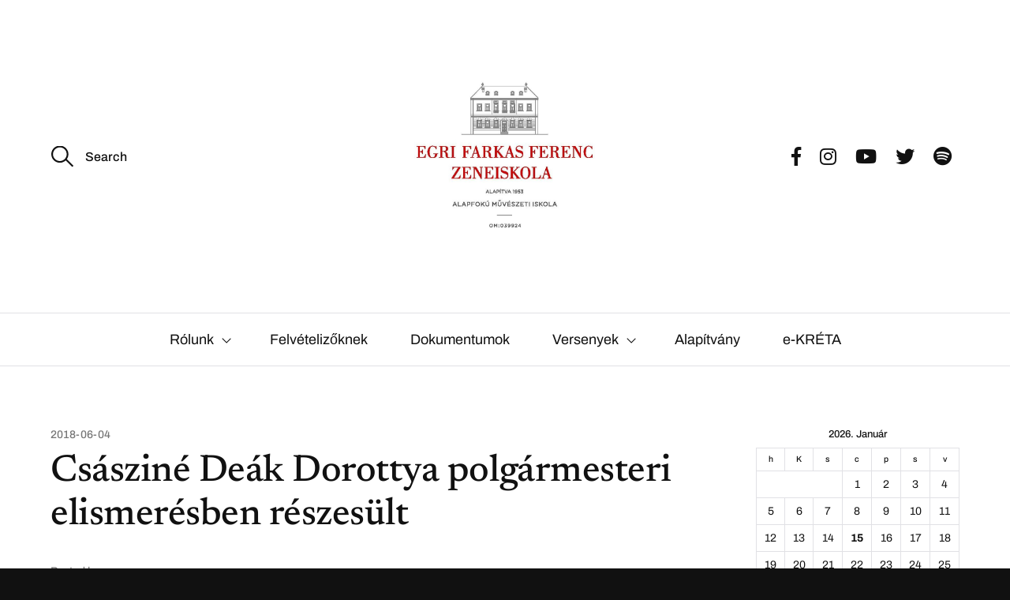

--- FILE ---
content_type: text/html; charset=UTF-8
request_url: https://egerzene.hu/csaszine-deak-dorottya-polgarmesteri-elismeresben-reszesult/
body_size: 14134
content:
<!DOCTYPE html>

<html class="no-js" lang="hu">

	<head>

		<meta http-equiv="content-type" content="text/html" charset="UTF-8" />
		<meta name="viewport" content="width=device-width, initial-scale=1.0, maximum-scale=1.0, user-scalable=no" >

		<link rel="profile" href="http://gmpg.org/xfn/11">

		<title>Császiné Deák Dorottya polgármesteri elismerésben részesült &#8211; Egri Farkas Ferenc Zeneiskola</title>
<meta name='robots' content='max-image-preview:large' />
<link rel="alternate" type="application/rss+xml" title="Egri Farkas Ferenc Zeneiskola &raquo; hírcsatorna" href="https://egerzene.hu/feed/" />
<link rel="alternate" type="application/rss+xml" title="Egri Farkas Ferenc Zeneiskola &raquo; hozzászólás hírcsatorna" href="https://egerzene.hu/comments/feed/" />
<link rel="alternate" type="application/rss+xml" title="Egri Farkas Ferenc Zeneiskola &raquo; Császiné Deák Dorottya polgármesteri elismerésben részesült hozzászólás hírcsatorna" href="https://egerzene.hu/csaszine-deak-dorottya-polgarmesteri-elismeresben-reszesult/feed/" />
<link rel="alternate" title="oEmbed (JSON)" type="application/json+oembed" href="https://egerzene.hu/wp-json/oembed/1.0/embed?url=https%3A%2F%2Fegerzene.hu%2Fcsaszine-deak-dorottya-polgarmesteri-elismeresben-reszesult%2F" />
<link rel="alternate" title="oEmbed (XML)" type="text/xml+oembed" href="https://egerzene.hu/wp-json/oembed/1.0/embed?url=https%3A%2F%2Fegerzene.hu%2Fcsaszine-deak-dorottya-polgarmesteri-elismeresben-reszesult%2F&#038;format=xml" />
<style id='wp-img-auto-sizes-contain-inline-css' type='text/css'>
img:is([sizes=auto i],[sizes^="auto," i]){contain-intrinsic-size:3000px 1500px}
/*# sourceURL=wp-img-auto-sizes-contain-inline-css */
</style>
<style id='wp-emoji-styles-inline-css' type='text/css'>

	img.wp-smiley, img.emoji {
		display: inline !important;
		border: none !important;
		box-shadow: none !important;
		height: 1em !important;
		width: 1em !important;
		margin: 0 0.07em !important;
		vertical-align: -0.1em !important;
		background: none !important;
		padding: 0 !important;
	}
/*# sourceURL=wp-emoji-styles-inline-css */
</style>
<style id='wp-block-library-inline-css' type='text/css'>
:root{--wp-block-synced-color:#7a00df;--wp-block-synced-color--rgb:122,0,223;--wp-bound-block-color:var(--wp-block-synced-color);--wp-editor-canvas-background:#ddd;--wp-admin-theme-color:#007cba;--wp-admin-theme-color--rgb:0,124,186;--wp-admin-theme-color-darker-10:#006ba1;--wp-admin-theme-color-darker-10--rgb:0,107,160.5;--wp-admin-theme-color-darker-20:#005a87;--wp-admin-theme-color-darker-20--rgb:0,90,135;--wp-admin-border-width-focus:2px}@media (min-resolution:192dpi){:root{--wp-admin-border-width-focus:1.5px}}.wp-element-button{cursor:pointer}:root .has-very-light-gray-background-color{background-color:#eee}:root .has-very-dark-gray-background-color{background-color:#313131}:root .has-very-light-gray-color{color:#eee}:root .has-very-dark-gray-color{color:#313131}:root .has-vivid-green-cyan-to-vivid-cyan-blue-gradient-background{background:linear-gradient(135deg,#00d084,#0693e3)}:root .has-purple-crush-gradient-background{background:linear-gradient(135deg,#34e2e4,#4721fb 50%,#ab1dfe)}:root .has-hazy-dawn-gradient-background{background:linear-gradient(135deg,#faaca8,#dad0ec)}:root .has-subdued-olive-gradient-background{background:linear-gradient(135deg,#fafae1,#67a671)}:root .has-atomic-cream-gradient-background{background:linear-gradient(135deg,#fdd79a,#004a59)}:root .has-nightshade-gradient-background{background:linear-gradient(135deg,#330968,#31cdcf)}:root .has-midnight-gradient-background{background:linear-gradient(135deg,#020381,#2874fc)}:root{--wp--preset--font-size--normal:16px;--wp--preset--font-size--huge:42px}.has-regular-font-size{font-size:1em}.has-larger-font-size{font-size:2.625em}.has-normal-font-size{font-size:var(--wp--preset--font-size--normal)}.has-huge-font-size{font-size:var(--wp--preset--font-size--huge)}.has-text-align-center{text-align:center}.has-text-align-left{text-align:left}.has-text-align-right{text-align:right}.has-fit-text{white-space:nowrap!important}#end-resizable-editor-section{display:none}.aligncenter{clear:both}.items-justified-left{justify-content:flex-start}.items-justified-center{justify-content:center}.items-justified-right{justify-content:flex-end}.items-justified-space-between{justify-content:space-between}.screen-reader-text{border:0;clip-path:inset(50%);height:1px;margin:-1px;overflow:hidden;padding:0;position:absolute;width:1px;word-wrap:normal!important}.screen-reader-text:focus{background-color:#ddd;clip-path:none;color:#444;display:block;font-size:1em;height:auto;left:5px;line-height:normal;padding:15px 23px 14px;text-decoration:none;top:5px;width:auto;z-index:100000}html :where(.has-border-color){border-style:solid}html :where([style*=border-top-color]){border-top-style:solid}html :where([style*=border-right-color]){border-right-style:solid}html :where([style*=border-bottom-color]){border-bottom-style:solid}html :where([style*=border-left-color]){border-left-style:solid}html :where([style*=border-width]){border-style:solid}html :where([style*=border-top-width]){border-top-style:solid}html :where([style*=border-right-width]){border-right-style:solid}html :where([style*=border-bottom-width]){border-bottom-style:solid}html :where([style*=border-left-width]){border-left-style:solid}html :where(img[class*=wp-image-]){height:auto;max-width:100%}:where(figure){margin:0 0 1em}html :where(.is-position-sticky){--wp-admin--admin-bar--position-offset:var(--wp-admin--admin-bar--height,0px)}@media screen and (max-width:600px){html :where(.is-position-sticky){--wp-admin--admin-bar--position-offset:0px}}

/*# sourceURL=wp-block-library-inline-css */
</style><style id='wp-block-paragraph-inline-css' type='text/css'>
.is-small-text{font-size:.875em}.is-regular-text{font-size:1em}.is-large-text{font-size:2.25em}.is-larger-text{font-size:3em}.has-drop-cap:not(:focus):first-letter{float:left;font-size:8.4em;font-style:normal;font-weight:100;line-height:.68;margin:.05em .1em 0 0;text-transform:uppercase}body.rtl .has-drop-cap:not(:focus):first-letter{float:none;margin-left:.1em}p.has-drop-cap.has-background{overflow:hidden}:root :where(p.has-background){padding:1.25em 2.375em}:where(p.has-text-color:not(.has-link-color)) a{color:inherit}p.has-text-align-left[style*="writing-mode:vertical-lr"],p.has-text-align-right[style*="writing-mode:vertical-rl"]{rotate:180deg}
/*# sourceURL=https://egerzene.hu/wp-includes/blocks/paragraph/style.min.css */
</style>
<style id='global-styles-inline-css' type='text/css'>
:root{--wp--preset--aspect-ratio--square: 1;--wp--preset--aspect-ratio--4-3: 4/3;--wp--preset--aspect-ratio--3-4: 3/4;--wp--preset--aspect-ratio--3-2: 3/2;--wp--preset--aspect-ratio--2-3: 2/3;--wp--preset--aspect-ratio--16-9: 16/9;--wp--preset--aspect-ratio--9-16: 9/16;--wp--preset--color--black: #111;--wp--preset--color--cyan-bluish-gray: #abb8c3;--wp--preset--color--white: #fff;--wp--preset--color--pale-pink: #f78da7;--wp--preset--color--vivid-red: #cf2e2e;--wp--preset--color--luminous-vivid-orange: #ff6900;--wp--preset--color--luminous-vivid-amber: #fcb900;--wp--preset--color--light-green-cyan: #7bdcb5;--wp--preset--color--vivid-green-cyan: #00d084;--wp--preset--color--pale-cyan-blue: #8ed1fc;--wp--preset--color--vivid-cyan-blue: #0693e3;--wp--preset--color--vivid-purple: #9b51e0;--wp--preset--color--dark-gray: #333;--wp--preset--color--medium-gray: #555;--wp--preset--color--light-gray: #777;--wp--preset--gradient--vivid-cyan-blue-to-vivid-purple: linear-gradient(135deg,rgb(6,147,227) 0%,rgb(155,81,224) 100%);--wp--preset--gradient--light-green-cyan-to-vivid-green-cyan: linear-gradient(135deg,rgb(122,220,180) 0%,rgb(0,208,130) 100%);--wp--preset--gradient--luminous-vivid-amber-to-luminous-vivid-orange: linear-gradient(135deg,rgb(252,185,0) 0%,rgb(255,105,0) 100%);--wp--preset--gradient--luminous-vivid-orange-to-vivid-red: linear-gradient(135deg,rgb(255,105,0) 0%,rgb(207,46,46) 100%);--wp--preset--gradient--very-light-gray-to-cyan-bluish-gray: linear-gradient(135deg,rgb(238,238,238) 0%,rgb(169,184,195) 100%);--wp--preset--gradient--cool-to-warm-spectrum: linear-gradient(135deg,rgb(74,234,220) 0%,rgb(151,120,209) 20%,rgb(207,42,186) 40%,rgb(238,44,130) 60%,rgb(251,105,98) 80%,rgb(254,248,76) 100%);--wp--preset--gradient--blush-light-purple: linear-gradient(135deg,rgb(255,206,236) 0%,rgb(152,150,240) 100%);--wp--preset--gradient--blush-bordeaux: linear-gradient(135deg,rgb(254,205,165) 0%,rgb(254,45,45) 50%,rgb(107,0,62) 100%);--wp--preset--gradient--luminous-dusk: linear-gradient(135deg,rgb(255,203,112) 0%,rgb(199,81,192) 50%,rgb(65,88,208) 100%);--wp--preset--gradient--pale-ocean: linear-gradient(135deg,rgb(255,245,203) 0%,rgb(182,227,212) 50%,rgb(51,167,181) 100%);--wp--preset--gradient--electric-grass: linear-gradient(135deg,rgb(202,248,128) 0%,rgb(113,206,126) 100%);--wp--preset--gradient--midnight: linear-gradient(135deg,rgb(2,3,129) 0%,rgb(40,116,252) 100%);--wp--preset--font-size--small: 16px;--wp--preset--font-size--medium: 20px;--wp--preset--font-size--large: 24px;--wp--preset--font-size--x-large: 42px;--wp--preset--font-size--regular: 18px;--wp--preset--font-size--larger: 28px;--wp--preset--spacing--20: 0.44rem;--wp--preset--spacing--30: 0.67rem;--wp--preset--spacing--40: 1rem;--wp--preset--spacing--50: 1.5rem;--wp--preset--spacing--60: 2.25rem;--wp--preset--spacing--70: 3.38rem;--wp--preset--spacing--80: 5.06rem;--wp--preset--shadow--natural: 6px 6px 9px rgba(0, 0, 0, 0.2);--wp--preset--shadow--deep: 12px 12px 50px rgba(0, 0, 0, 0.4);--wp--preset--shadow--sharp: 6px 6px 0px rgba(0, 0, 0, 0.2);--wp--preset--shadow--outlined: 6px 6px 0px -3px rgb(255, 255, 255), 6px 6px rgb(0, 0, 0);--wp--preset--shadow--crisp: 6px 6px 0px rgb(0, 0, 0);}:where(.is-layout-flex){gap: 0.5em;}:where(.is-layout-grid){gap: 0.5em;}body .is-layout-flex{display: flex;}.is-layout-flex{flex-wrap: wrap;align-items: center;}.is-layout-flex > :is(*, div){margin: 0;}body .is-layout-grid{display: grid;}.is-layout-grid > :is(*, div){margin: 0;}:where(.wp-block-columns.is-layout-flex){gap: 2em;}:where(.wp-block-columns.is-layout-grid){gap: 2em;}:where(.wp-block-post-template.is-layout-flex){gap: 1.25em;}:where(.wp-block-post-template.is-layout-grid){gap: 1.25em;}.has-black-color{color: var(--wp--preset--color--black) !important;}.has-cyan-bluish-gray-color{color: var(--wp--preset--color--cyan-bluish-gray) !important;}.has-white-color{color: var(--wp--preset--color--white) !important;}.has-pale-pink-color{color: var(--wp--preset--color--pale-pink) !important;}.has-vivid-red-color{color: var(--wp--preset--color--vivid-red) !important;}.has-luminous-vivid-orange-color{color: var(--wp--preset--color--luminous-vivid-orange) !important;}.has-luminous-vivid-amber-color{color: var(--wp--preset--color--luminous-vivid-amber) !important;}.has-light-green-cyan-color{color: var(--wp--preset--color--light-green-cyan) !important;}.has-vivid-green-cyan-color{color: var(--wp--preset--color--vivid-green-cyan) !important;}.has-pale-cyan-blue-color{color: var(--wp--preset--color--pale-cyan-blue) !important;}.has-vivid-cyan-blue-color{color: var(--wp--preset--color--vivid-cyan-blue) !important;}.has-vivid-purple-color{color: var(--wp--preset--color--vivid-purple) !important;}.has-black-background-color{background-color: var(--wp--preset--color--black) !important;}.has-cyan-bluish-gray-background-color{background-color: var(--wp--preset--color--cyan-bluish-gray) !important;}.has-white-background-color{background-color: var(--wp--preset--color--white) !important;}.has-pale-pink-background-color{background-color: var(--wp--preset--color--pale-pink) !important;}.has-vivid-red-background-color{background-color: var(--wp--preset--color--vivid-red) !important;}.has-luminous-vivid-orange-background-color{background-color: var(--wp--preset--color--luminous-vivid-orange) !important;}.has-luminous-vivid-amber-background-color{background-color: var(--wp--preset--color--luminous-vivid-amber) !important;}.has-light-green-cyan-background-color{background-color: var(--wp--preset--color--light-green-cyan) !important;}.has-vivid-green-cyan-background-color{background-color: var(--wp--preset--color--vivid-green-cyan) !important;}.has-pale-cyan-blue-background-color{background-color: var(--wp--preset--color--pale-cyan-blue) !important;}.has-vivid-cyan-blue-background-color{background-color: var(--wp--preset--color--vivid-cyan-blue) !important;}.has-vivid-purple-background-color{background-color: var(--wp--preset--color--vivid-purple) !important;}.has-black-border-color{border-color: var(--wp--preset--color--black) !important;}.has-cyan-bluish-gray-border-color{border-color: var(--wp--preset--color--cyan-bluish-gray) !important;}.has-white-border-color{border-color: var(--wp--preset--color--white) !important;}.has-pale-pink-border-color{border-color: var(--wp--preset--color--pale-pink) !important;}.has-vivid-red-border-color{border-color: var(--wp--preset--color--vivid-red) !important;}.has-luminous-vivid-orange-border-color{border-color: var(--wp--preset--color--luminous-vivid-orange) !important;}.has-luminous-vivid-amber-border-color{border-color: var(--wp--preset--color--luminous-vivid-amber) !important;}.has-light-green-cyan-border-color{border-color: var(--wp--preset--color--light-green-cyan) !important;}.has-vivid-green-cyan-border-color{border-color: var(--wp--preset--color--vivid-green-cyan) !important;}.has-pale-cyan-blue-border-color{border-color: var(--wp--preset--color--pale-cyan-blue) !important;}.has-vivid-cyan-blue-border-color{border-color: var(--wp--preset--color--vivid-cyan-blue) !important;}.has-vivid-purple-border-color{border-color: var(--wp--preset--color--vivid-purple) !important;}.has-vivid-cyan-blue-to-vivid-purple-gradient-background{background: var(--wp--preset--gradient--vivid-cyan-blue-to-vivid-purple) !important;}.has-light-green-cyan-to-vivid-green-cyan-gradient-background{background: var(--wp--preset--gradient--light-green-cyan-to-vivid-green-cyan) !important;}.has-luminous-vivid-amber-to-luminous-vivid-orange-gradient-background{background: var(--wp--preset--gradient--luminous-vivid-amber-to-luminous-vivid-orange) !important;}.has-luminous-vivid-orange-to-vivid-red-gradient-background{background: var(--wp--preset--gradient--luminous-vivid-orange-to-vivid-red) !important;}.has-very-light-gray-to-cyan-bluish-gray-gradient-background{background: var(--wp--preset--gradient--very-light-gray-to-cyan-bluish-gray) !important;}.has-cool-to-warm-spectrum-gradient-background{background: var(--wp--preset--gradient--cool-to-warm-spectrum) !important;}.has-blush-light-purple-gradient-background{background: var(--wp--preset--gradient--blush-light-purple) !important;}.has-blush-bordeaux-gradient-background{background: var(--wp--preset--gradient--blush-bordeaux) !important;}.has-luminous-dusk-gradient-background{background: var(--wp--preset--gradient--luminous-dusk) !important;}.has-pale-ocean-gradient-background{background: var(--wp--preset--gradient--pale-ocean) !important;}.has-electric-grass-gradient-background{background: var(--wp--preset--gradient--electric-grass) !important;}.has-midnight-gradient-background{background: var(--wp--preset--gradient--midnight) !important;}.has-small-font-size{font-size: var(--wp--preset--font-size--small) !important;}.has-medium-font-size{font-size: var(--wp--preset--font-size--medium) !important;}.has-large-font-size{font-size: var(--wp--preset--font-size--large) !important;}.has-x-large-font-size{font-size: var(--wp--preset--font-size--x-large) !important;}
/*# sourceURL=global-styles-inline-css */
</style>

<style id='classic-theme-styles-inline-css' type='text/css'>
/*! This file is auto-generated */
.wp-block-button__link{color:#fff;background-color:#32373c;border-radius:9999px;box-shadow:none;text-decoration:none;padding:calc(.667em + 2px) calc(1.333em + 2px);font-size:1.125em}.wp-block-file__button{background:#32373c;color:#fff;text-decoration:none}
/*# sourceURL=/wp-includes/css/classic-themes.min.css */
</style>
<link rel='stylesheet' id='sullivan-google-fonts-css' href='https://egerzene.hu/wp-content/themes/sullivan/assets/css/fonts.css?ver=6.9' type='text/css' media='all' />
<link rel='stylesheet' id='sullivan-fontawesome-css' href='https://egerzene.hu/wp-content/themes/sullivan/assets/fonts/font-awesome/font-awesome.css?ver=6.9' type='text/css' media='all' />
<link rel='stylesheet' id='sullivan-style-css' href='https://egerzene.hu/wp-content/themes/sullivan/style.css?ver=6.9' type='text/css' media='all' />
<link rel='stylesheet' id='newsletter-css' href='https://egerzene.hu/wp-content/plugins/newsletter/style.css?ver=9.1.1' type='text/css' media='all' />
<link rel='stylesheet' id='wp-pagenavi-css' href='https://egerzene.hu/wp-content/plugins/wp-pagenavi/pagenavi-css.css?ver=2.70' type='text/css' media='all' />
<script type="text/javascript" src="https://egerzene.hu/wp-includes/js/jquery/jquery.min.js?ver=3.7.1" id="jquery-core-js"></script>
<script type="text/javascript" src="https://egerzene.hu/wp-includes/js/jquery/jquery-migrate.min.js?ver=3.4.1" id="jquery-migrate-js"></script>
<script type="text/javascript" src="https://egerzene.hu/wp-content/plugins/file-away/lib/js/alphanum.js?ver=1.0" id="fileaway-alphanum-js"></script>
<script type="text/javascript" src="https://egerzene.hu/wp-content/plugins/file-away/lib/js/chosen/chosen.js?ver=1.1.0" id="fileaway-chozed-js"></script>
<script type="text/javascript" src="https://egerzene.hu/wp-content/plugins/file-away/lib/js/context/contextmenu.js?ver=3.9.9.0.1" id="fileaway-contextmenu-js"></script>
<script type="text/javascript" src="https://egerzene.hu/wp-content/plugins/file-away/lib/js/footable.js?ver=2.0.1.2" id="fileaway-footable-js"></script>
<script type="text/javascript" src="https://egerzene.hu/wp-content/plugins/file-away/lib/js/filertify.js?ver=0.3.11" id="fileaway-filertify-js"></script>
<script type="text/javascript" src="https://egerzene.hu/wp-content/plugins/file-away/lib/js/soundmanager2.js?ver=2.97a.20130101" id="fileaway-soundmanager2-js"></script>
<script type="text/javascript" id="fileaway-management-js-extra">
/* <![CDATA[ */
var fileaway_mgmt = {"ajaxurl":"https://egerzene.hu/wp-admin/admin-ajax.php","nonce":"35aeb7bf2e","device":"desktop","no_results":"Nothing found.","cancel_link":"Cancel","save_link":"Save","proceed_link":"Proceed","delete_check":"Delete?","ok_label":"OK","confirm_label":"I'm Sure","cancel_label":"Nevermind","file_singular":"file","file_plural":"files","delete_confirm":"You are about to permanently delete numfiles. Are you sure you're OK with that?","tamper1":"Sorry, there was a problem verifying the correct path to the files.","tamper2":"There was an error completing your request. The path to the directory has not been properly defined.","tamper3":"Sorry, but the name you specified cannot be processed.","tamper4":"An error has been triggered.","no_files_selected":"No files have been selected. Click on the table rows of the files you wish to select.","no_files_chosen":"No files have been chosen.","no_action":"No action has been selected.","no_destination":"No destination directory has been selected.","no_subdir_name":"You did not specify a name for your sub-directory.","unreadable_file":"Sorry, a file you have specified could not be read.","build_path":"Please build the path to your destination directory.","no_upload_support":"Your browser does not support the File Upload API. Please update.","exceeds_size":"This file exceeds the prettymax max file size.","type_not_permitted":"This file type is not permitted.","view_all_permitted":"View all permitted file types.","view_all_prohibited":"View all prohibited file types.","double_dots_override":"You may not use double dots or attempt to override the upload directory.","double_dots":"You may not use double dots in the filename.","creation_disabled":"Sub-directory creation is disabled.","no_override":"You may not attempt to override the upload directory.","multi_type":"You may not specify a script filetype prior to a non-script filetype.","upload_failure":"Sorry about that, but filename could not be uploaded.","rename_column":"Rename Column","delete_column":"Delete Column","insert_col_before":"Insert New Column Before","insert_col_after":"Insert New Column After","insert_row":"Insert New Row","delete_row":"Delete Row","save_backup":"Save Backup","new_column_name":"New Column Name","atleast_one_column":"There must be at least one column at all times.","atleast_one_row":"There must be at least one row at all times.","next_label":"Next","create_label":"Create","new_file_name":"New File Name","specify_file_name":"You must specify a file name.","specify_column_name":"You must specify at least one column name.","column_names":"Column Names, Comma-separated"};
//# sourceURL=fileaway-management-js-extra
/* ]]> */
</script>
<script type="text/javascript" src="https://egerzene.hu/wp-content/plugins/file-away/lib/js/management.js?ver=3.9.9.0.1" id="fileaway-management-js"></script>
<script type="text/javascript" id="fileaway-stats-js-extra">
/* <![CDATA[ */
var fileaway_stats = {"ajaxurl":"https://egerzene.hu/wp-admin/admin-ajax.php","nonce":"196037559f"};
//# sourceURL=fileaway-stats-js-extra
/* ]]> */
</script>
<script type="text/javascript" src="https://egerzene.hu/wp-content/plugins/file-away/lib/js/stats.js?ver=3.9.9.0.1" id="fileaway-stats-js"></script>
<script type="text/javascript" src="https://egerzene.hu/wp-content/themes/sullivan/assets/js/jquery.flexslider.min.js?ver=1" id="flexslider-js"></script>
<link rel="https://api.w.org/" href="https://egerzene.hu/wp-json/" /><link rel="alternate" title="JSON" type="application/json" href="https://egerzene.hu/wp-json/wp/v2/posts/603" /><link rel="EditURI" type="application/rsd+xml" title="RSD" href="https://egerzene.hu/xmlrpc.php?rsd" />
<meta name="generator" content="WordPress 6.9" />
<link rel="canonical" href="https://egerzene.hu/csaszine-deak-dorottya-polgarmesteri-elismeresben-reszesult/" />
<link rel='shortlink' href='https://egerzene.hu/?p=603' />
<script> var fileaway_filetype_groups = {'adobe' : ['abf', 'aep', 'afm', 'ai', 'as', 'eps', 'fla', 'flv', 'fm', 'indd', 'pdd', 'pdf', 'pmd', 'ppj', 'prc', 'ps', 'psb', 'psd', 'swf'], 'application' : ['bat', 'dll', 'exe', 'msi'], 'audio' : ['aac', 'aif', 'aifc', 'aiff', 'amr', 'ape', 'au', 'bwf', 'flac', 'iff', 'gsm', 'la', 'm4a', 'm4b', 'm4p', 'mid', 'mp2', 'mp3', 'mpc', 'ogg', 'ots', 'ram', 'raw', 'rex', 'rx2', 'spx', 'swa', 'tta', 'vox', 'wav', 'wma', 'wv'], 'compression' : ['7z', 'a', 'ace', 'afa', 'ar', 'bz2', 'cab', 'cfs', 'cpio', 'cpt', 'dar', 'dd', 'dmg', 'gz', 'lz', 'lzma', 'lzo', 'mar', 'rar', 'rz', 's7z', 'sda', 'sfark', 'shar', 'tar', 'tgz', 'xz', 'z', 'zip', 'zipx', 'zz'], 'css' : ['css', 'less', 'sass', 'scss'], 'image' : ['bmp', 'dds', 'exif', 'gif', 'hdp', 'hdr', 'iff', 'jfif', 'jpeg', 'jpg', 'jxr', 'pam', 'pbm', 'pfm', 'pgm', 'png', 'pnm', 'ppm', 'raw', 'rgbe', 'tga', 'thm', 'tif', 'tiff', 'webp', 'wdp', 'yuv'], 'msdoc' : ['doc', 'docm', 'docx', 'dot', 'dotx'], 'msexcel' : ['xls', 'xlsm', 'xlsb', 'xlsx', 'xlt', 'xltm', 'xltx', 'xlw'], 'openoffice' : ['dbf', 'dbf4', 'odp', 'ods', 'odt', 'stc', 'sti', 'stw', 'sxc', 'sxi', 'sxw'], 'powerpoint' : ['pot', 'potm', 'potx', 'pps', 'ppt', 'pptm', 'pptx', 'pub'], 'script' : ['asp', 'cfm', 'cgi', 'clas', 'class', 'cpp', 'htm', 'html', 'java', 'js', 'php', 'pl', 'py', 'rb', 'shtm', 'shtml', 'xhtm', 'xhtml', 'xml', 'yml'], 'text' : ['123', 'csv', 'log', 'psw', 'rtf', 'sql', 'txt', 'uof', 'uot', 'wk1', 'wks', 'wpd', 'wps'], 'video' : ['avi', 'divx', 'mov', 'm4p', 'm4v', 'mkv', 'mp4', 'mpeg', 'mpg', 'ogv', 'qt', 'rm', 'rmvb', 'vob', 'webm', 'wmv']}; var ssfa_filetype_icons = {'adobe' : '&#x21;', 'application' : '&#x54;', 'audio' : '&#x43;', 'compression' : '&#x27;', 'css' : '&#x28;', 'image' : '&#x31;', 'msdoc' : '&#x23;', 'msexcel' : '&#x24;', 'openoffice' : '&#x22;', 'powerpoint' : '&#x26;', 'script' : '&#x25;', 'text' : '&#x2e;', 'video' : '&#x57;', 'unknown' : '&#x29;'} </script><script>jQuery( 'html' ).removeClass( 'no-js' ).addClass( 'js' );</script><link rel="icon" href="https://egerzene.hu/wp-content/uploads/2016/12/ff-logo-150x150.jpg" sizes="32x32" />
<link rel="icon" href="https://egerzene.hu/wp-content/uploads/2016/12/ff-logo.jpg" sizes="192x192" />
<link rel="apple-touch-icon" href="https://egerzene.hu/wp-content/uploads/2016/12/ff-logo.jpg" />
<meta name="msapplication-TileImage" content="https://egerzene.hu/wp-content/uploads/2016/12/ff-logo.jpg" />

	</head>

	<body class="wp-singular post-template-default single single-post postid-603 single-format-standard wp-custom-logo wp-theme-sullivan missing-post-thumbnail missing-manual-excerpt">

		
		<a class="skip-link faux-button" href="#site-content">Skip to the content</a>

		<div class="mobile-menu-wrapper">

			<div class="mobile-search">

				<form role="search" method="get" class="mobile-search-form" action="https://egerzene.hu/">
					<span class="screen-reader-text">Search for:</span>
					<label for="mobile-search-field"></label>
					<input type="search" id="mobile-search-field" class="ajax-search-field" placeholder="Search" value="" name="s" autocomplete="off" />
					<div class="cancel-search"></div>
				</form>

				<div class="compact-search-results ajax-search-results"></div><!-- .compact-search-results -->

			</div><!-- .mobile-search -->

			<ul class="mobile-menu">
				<li class="page_item page-item-1744"><a href="https://egerzene.hu/adatkezelesi-tajekoztato/">Adatkezelési tájékoztató</a></li>
<li class="page_item page-item-216"><a href="https://egerzene.hu/alapitvany/">Alapítvány</a></li>
<li class="page_item page-item-2733"><a href="https://egerzene.hu/csaladbarat-koznevelesi-intezmeny/">Családbarát Köznevelési Intézmény</a></li>
<li class="page_item page-item-172"><a href="https://egerzene.hu/dokumentumok/">Dokumentumok</a></li>
<li class="page_item page-item-1185"><a href="https://egerzene.hu/e-kreta/">e-KRÉTA</a></li>
<li class="page_item page-item-737"><a href="https://egerzene.hu/e-ugyintezes/">E-ügyintézés</a></li>
<li class="page_item page-item-1000"><a href="https://egerzene.hu/egyutteseink/">Együtteseink</a></li>
<li class="page_item page-item-2089"><a href="https://egerzene.hu/esemenyeink/">Eseményeink</a></li>
<li class="page_item page-item-179"><a href="https://egerzene.hu/felvetelizoknek/">Felvételizőknek</a></li>
<li class="page_item page-item-693"><a href="https://egerzene.hu/fenntartonk/">Fenntartó</a></li>
<li class="page_item page-item-2424"><a href="https://egerzene.hu/newsletter/">Hírlevél</a></li>
<li class="page_item page-item-994"><a href="https://egerzene.hu/rolunk/">Iskolánkról</a></li>
<li class="page_item page-item-2"><a href="https://egerzene.hu/iskolankrol/">It&#8217;s Cool to Play Music!</a></li>
<li class="page_item page-item-1918"><a href="https://egerzene.hu/munkatarsainknak/">Munkatársainknak</a></li>
<li class="page_item page-item-1726"><a href="https://egerzene.hu/nepzeneszeink-lemeze/">Népzenészeink lemeze</a></li>
<li class="page_item page-item-211"><a href="https://egerzene.hu/nevadonkrol/">Névadónkról</a></li>
<li class="page_item page-item-234"><a href="https://egerzene.hu/tanszakaink/">Oktatási rendünk &#8211; tanított hangszereink</a></li>
<li class="page_item page-item-1119"><a href="https://egerzene.hu/orszagos-versenyek-egri-teruleti-valogatoi/">Országos versenyek egri területi válogatói</a></li>
<li class="page_item page-item-1717"><a href="https://egerzene.hu/podcast-adasunk/">Podcast adásunk</a></li>
<li class="page_item page-item-1740"><a href="https://egerzene.hu/szolfi-hu/">Szolfi.hu</a></li>
<li class="page_item page-item-48"><a href="https://egerzene.hu/tanaraink/">Tanáraink, munkatársaink</a></li>
<li class="page_item page-item-1499"><a href="https://egerzene.hu/verseny-eredmenyeink/">Verseny eredményeink</a></li>
			</ul>

			
				<ul class="social-menu social-icons mobile">

					<li id="menu-item-948" class="menu-item menu-item-type-custom menu-item-object-custom menu-item-948"><a href="https://www.facebook.com/EgriFarkasFerencZeneiskola/"><span class="screen-reader-text">Facebook</span></a></li>
<li id="menu-item-949" class="menu-item menu-item-type-custom menu-item-object-custom menu-item-949"><a href="https://www.instagram.com/farkasferenczeneiskola/"><span class="screen-reader-text">Instagram</span></a></li>
<li id="menu-item-950" class="menu-item menu-item-type-custom menu-item-object-custom menu-item-950"><a href="https://www.youtube.com/channel/UCSI0Yk_Fcql9SFwVKfymJ8Q/featured"><span class="screen-reader-text">Youtube</span></a></li>
<li id="menu-item-951" class="menu-item menu-item-type-custom menu-item-object-custom menu-item-951"><a href="https://twitter.com/egerzene"><span class="screen-reader-text">Twitter</span></a></li>
<li id="menu-item-1714" class="menu-item menu-item-type-custom menu-item-object-custom menu-item-1714"><a href="https://open.spotify.com/show/5PzgK43Ysh6JRtf9iZyTS3"><span class="screen-reader-text">Spotify</span></a></li>

				</ul><!-- .social-menu -->

			
		</div><!-- .mobile-menu-wrapper -->

		<div class="body-inner">

			<div class="mobile-nav-content-overlay dark-overlay"></div>

			
			<header class="site-header">

				<div class="nav-toggle">

					<div class="bar"></div>
					<div class="bar"></div>
					<div class="bar"></div>

				</div>

				<div class="header-inner section-inner">

					
		<div class="header-search">

			<form role="search" method="get" class="header-search-form" action="https://egerzene.hu/">
				<span class="screen-reader-text">Search for:</span>
				<label for="header-search-field"></label>
				<input type="search" id="header-search-field" class="ajax-search-field" placeholder="Search" value="" name="s" autocomplete="off" />

				<input type="hidden" name="post_type" value="post"><input type="hidden" name="post_type" value="page">
			</form>

			<div class="compact-search-results ajax-search-results modal arrow-left"></div>

		</div><!-- .header-search -->


		
					<div class="header-titles">

						
		<a href="https://egerzene.hu/" title="Egri Farkas Ferenc Zeneiskola" class="custom-logo-link">
			<img src="https://egerzene.hu/wp-content/uploads/2024/07/cropped-ZENEISKOLA-LOGO-jpg.jpg" width="1812" height="906" />
		</a>

		<ul class="social-menu social-icons header"><li class="menu-item menu-item-type-custom menu-item-object-custom menu-item-948"><a href="https://www.facebook.com/EgriFarkasFerencZeneiskola/"><span class="screen-reader-text">Facebook</span></a></li>
<li class="menu-item menu-item-type-custom menu-item-object-custom menu-item-949"><a href="https://www.instagram.com/farkasferenczeneiskola/"><span class="screen-reader-text">Instagram</span></a></li>
<li class="menu-item menu-item-type-custom menu-item-object-custom menu-item-950"><a href="https://www.youtube.com/channel/UCSI0Yk_Fcql9SFwVKfymJ8Q/featured"><span class="screen-reader-text">Youtube</span></a></li>
<li class="menu-item menu-item-type-custom menu-item-object-custom menu-item-951"><a href="https://twitter.com/egerzene"><span class="screen-reader-text">Twitter</span></a></li>
<li class="menu-item menu-item-type-custom menu-item-object-custom menu-item-1714"><a href="https://open.spotify.com/show/5PzgK43Ysh6JRtf9iZyTS3"><span class="screen-reader-text">Spotify</span></a></li>
</ul><!-- .social-menu -->
					</div><!-- .header-titles -->

					
				</div><!-- .header-inner -->

				<ul class="site-nav">
					<li id="menu-item-1070" class="menu-item menu-item-type-custom menu-item-object-custom menu-item-has-children menu-item-1070"><a href="https://egerzene.hu/iskolankrol/">Rólunk</a>
<ul class="sub-menu">
	<li id="menu-item-213" class="menu-item menu-item-type-post_type menu-item-object-page menu-item-213"><a href="https://egerzene.hu/nevadonkrol/">Névadónkról</a></li>
	<li id="menu-item-154" class="menu-item menu-item-type-post_type menu-item-object-page menu-item-154"><a href="https://egerzene.hu/tanaraink/">Tanáraink, munkatársaink</a></li>
	<li id="menu-item-2100" class="menu-item menu-item-type-post_type menu-item-object-page menu-item-2100"><a href="https://egerzene.hu/esemenyeink/">Eseményeink</a></li>
	<li id="menu-item-236" class="menu-item menu-item-type-post_type menu-item-object-page menu-item-236"><a href="https://egerzene.hu/tanszakaink/">Oktatási rendünk – tanított hangszereink</a></li>
	<li id="menu-item-1002" class="menu-item menu-item-type-post_type menu-item-object-page menu-item-1002"><a href="https://egerzene.hu/egyutteseink/">Együtteseink</a></li>
	<li id="menu-item-1720" class="menu-item menu-item-type-post_type menu-item-object-page menu-item-1720"><a href="https://egerzene.hu/podcast-adasunk/">Podcast adásunk</a></li>
	<li id="menu-item-1729" class="menu-item menu-item-type-post_type menu-item-object-page menu-item-1729"><a href="https://egerzene.hu/nepzeneszeink-lemeze/">Népzenészeink lemeze</a></li>
	<li id="menu-item-1751" class="menu-item menu-item-type-post_type menu-item-object-page menu-item-1751"><a href="https://egerzene.hu/szolfi-hu/">Szolfi.hu</a></li>
	<li id="menu-item-152" class="menu-item menu-item-type-post_type menu-item-object-page menu-item-152"><a href="https://egerzene.hu/iskolankrol/">It’s Cool to Play Music!</a></li>
	<li id="menu-item-739" class="menu-item menu-item-type-post_type menu-item-object-page menu-item-739"><a href="https://egerzene.hu/e-ugyintezes/">E-ügyintézés</a></li>
	<li id="menu-item-695" class="menu-item menu-item-type-post_type menu-item-object-page menu-item-695"><a href="https://egerzene.hu/fenntartonk/">Fenntartó</a></li>
	<li id="menu-item-1922" class="menu-item menu-item-type-post_type menu-item-object-page menu-item-1922"><a href="https://egerzene.hu/munkatarsainknak/">Munkatársainknak</a></li>
	<li id="menu-item-2426" class="menu-item menu-item-type-post_type menu-item-object-page menu-item-2426"><a href="https://egerzene.hu/newsletter/">Hírlevél</a></li>
	<li id="menu-item-2735" class="menu-item menu-item-type-post_type menu-item-object-page menu-item-2735"><a href="https://egerzene.hu/csaladbarat-koznevelesi-intezmeny/">Családbarát Köznevelési Intézmény</a></li>
</ul>
</li>
<li id="menu-item-182" class="menu-item menu-item-type-post_type menu-item-object-page menu-item-182"><a href="https://egerzene.hu/felvetelizoknek/">Felvételizőknek</a></li>
<li id="menu-item-178" class="menu-item menu-item-type-post_type menu-item-object-page menu-item-178"><a href="https://egerzene.hu/dokumentumok/">Dokumentumok</a></li>
<li id="menu-item-166" class="menu-item menu-item-type-taxonomy menu-item-object-category menu-item-has-children menu-item-166"><a href="https://egerzene.hu/category/versenyek/">Versenyek</a>
<ul class="sub-menu">
	<li id="menu-item-1501" class="menu-item menu-item-type-post_type menu-item-object-page menu-item-1501"><a href="https://egerzene.hu/verseny-eredmenyeink/">Verseny eredményeink</a></li>
	<li id="menu-item-1121" class="menu-item menu-item-type-post_type menu-item-object-page menu-item-1121"><a href="https://egerzene.hu/orszagos-versenyek-egri-teruleti-valogatoi/">Országos versenyek egri területi válogatói</a></li>
</ul>
</li>
<li id="menu-item-218" class="menu-item menu-item-type-post_type menu-item-object-page menu-item-218"><a href="https://egerzene.hu/alapitvany/">Alapítvány</a></li>
<li id="menu-item-1187" class="menu-item menu-item-type-post_type menu-item-object-page menu-item-1187"><a href="https://egerzene.hu/e-kreta/">e-KRÉTA</a></li>
				</ul>

			</header><!-- .site-header -->

<main id="site-content">

	<div class="section-inner split">

		<div class="content">

			<article class="post-603 post type-post status-publish format-standard hentry category-hirek" id="post-603">

	<header class="post-header">

		
			<p class="header-meta subheading">

									<a href="https://egerzene.hu/csaszine-deak-dorottya-polgarmesteri-elismeresben-reszesult/" title="Császiné Deák Dorottya polgármesteri elismerésben részesült">2018-06-04</a>
				
			</p><!-- .post-top-meta -->

			<h1 class="post-title">Császiné Deák Dorottya polgármesteri elismerésben részesült</h1>
	</header><!-- .post-header -->

	
	<div class="post-inner between">

		
		
			<div class="post-meta top">

									<p class="post-author">
						<span class="meta-title subheading">Posted by</span>
						<span class="meta-title mobile-meta-title subheading">By </span>
						<span class="meta-content"><a href="https://egerzene.hu/author/roland-barta/" title="Barta Roland bejegyzése" rel="author">Barta Roland</a></span>
					</p>
										<p class="post-categories">
						<span class="meta-title subheading">Posted in</span>
						<span class="meta-content"><a href="https://egerzene.hu/category/hirek/" rel="category tag">Hírek</a></span>
					</p>
					
			</div><!-- .post-meta -->

		
		<div class="post-content-wrapper">

			
			<div class="entry-content post-content">

				<p>A mai napon intézményvezető-helyettesünk, Császiné Deák Dorottya, életpályája elismeréseképpen polgármesteri elismerésben részesült, amihez szívből gratulálunk!</p>
<p>&nbsp;</p>				
			</div><!-- .entry-content -->

		</div><!-- .post-content-wrapper -->

	</div><!-- .post-inner -->

	
		<div class="post-inner compensate">

			<div class="post-meta bottom no-tags">

				
				<p class="post-categories">
					<span class="meta-title subheading">Categories:</span>
					<span class="meta-content"><a href="https://egerzene.hu/category/hirek/" rel="category tag">Hírek</a></span>
				</p>

			</div>

			
				<div class="single-pagination">

					
						<a class="next-post" href="https://egerzene.hu/evzaro-bizonyitvanyosztas/" title="Évzáró (bizonyítványosztás)">
							<span class="subheading">Next post</span>
							<span class="title">Évzáró (bizonyítványosztás)</span>
						</a>

					
						<a class="previous-post" href="https://egerzene.hu/mienk-a-ter-eredmenyek-2/" title="Miénk a tér! eredmények">
							<span class="subheading">Previous post</span>
							<span class="title">Miénk a tér! eredmények</span>
						</a>

					
				</div><!-- .single-pagination -->

			
		</div><!-- .post-inner -->

		
			<div class="hanging-titles">
				

	
			</div>

		
	<div class="hanging-titles">

		<div class="related-posts">

			<h3 class="related-posts-title">Related Posts</h3>

			
				<a class="related-post post-901 post type-post status-publish format-standard hentry category-hirek" id="post-901" href="https://egerzene.hu/tanitasi-szunet-2/" title="Tanítási szünet">
					<div class="bg-image related-post-image" style="background-image: url( https://egerzene.hu/wp-content/themes/sullivan/assets/images/default-fallback-image.png );">
						<img src="https://egerzene.hu/wp-content/themes/sullivan/assets/images/default-fallback-image.png" />
					</div>
					<h4 class="title"><span>Tanítási szünet</span></h4>				</a>

				
				<a class="related-post post-811 post type-post status-publish format-standard hentry category-hirek" id="post-811" href="https://egerzene.hu/kollegaink-elismerese/" title="Kollégáink elismerése">
					<div class="bg-image related-post-image" style="background-image: url( https://egerzene.hu/wp-content/themes/sullivan/assets/images/default-fallback-image.png );">
						<img src="https://egerzene.hu/wp-content/themes/sullivan/assets/images/default-fallback-image.png" />
					</div>
					<h4 class="title"><span>Kollégáink elismerése</span></h4>				</a>

				
				<a class="related-post post-1487 post type-post status-publish format-standard hentry category-hirek" id="post-1487" href="https://egerzene.hu/siker-42/" title="Siker">
					<div class="bg-image related-post-image" style="background-image: url( https://egerzene.hu/wp-content/themes/sullivan/assets/images/default-fallback-image.png );">
						<img src="https://egerzene.hu/wp-content/themes/sullivan/assets/images/default-fallback-image.png" />
					</div>
					<h4 class="title"><span>Siker</span></h4>				</a>

				
				<a class="related-post post-555 post type-post status-publish format-standard hentry category-hirek" id="post-555" href="https://egerzene.hu/nyilt-nap-hangszerbemutato-hangverseny-felveteli/" title="Nyílt nap, hangszerbemutató hangverseny, felvételi">
					<div class="bg-image related-post-image" style="background-image: url( https://egerzene.hu/wp-content/themes/sullivan/assets/images/default-fallback-image.png );">
						<img src="https://egerzene.hu/wp-content/themes/sullivan/assets/images/default-fallback-image.png" />
					</div>
					<h4 class="title"><span>Nyílt nap, hangszerbemutató hangverseny, felvételi</span></h4>				</a>

				
		</div><!-- .related-posts -->

	</div><!-- .section-inner.wide -->


</article>

		</div><!-- .content -->

		<aside class="sidebar">

	<div id="calendar-9" class="widget widget_calendar"><div class="widget-content"><div id="calendar_wrap" class="calendar_wrap"><table id="wp-calendar" class="wp-calendar-table">
	<caption>2026. január</caption>
	<thead>
	<tr>
		<th scope="col" aria-label="hétfő">h</th>
		<th scope="col" aria-label="kedd">K</th>
		<th scope="col" aria-label="szerda">s</th>
		<th scope="col" aria-label="csütörtök">c</th>
		<th scope="col" aria-label="péntek">p</th>
		<th scope="col" aria-label="szombat">s</th>
		<th scope="col" aria-label="vasárnap">v</th>
	</tr>
	</thead>
	<tbody>
	<tr>
		<td colspan="3" class="pad">&nbsp;</td><td>1</td><td>2</td><td>3</td><td>4</td>
	</tr>
	<tr>
		<td>5</td><td>6</td><td>7</td><td>8</td><td>9</td><td>10</td><td>11</td>
	</tr>
	<tr>
		<td>12</td><td>13</td><td>14</td><td><a href="https://egerzene.hu/2026/01/15/" aria-label="Bejegyzések közzétéve: 2026. January 15.">15</a></td><td>16</td><td>17</td><td>18</td>
	</tr>
	<tr>
		<td>19</td><td>20</td><td id="today">21</td><td>22</td><td>23</td><td>24</td><td>25</td>
	</tr>
	<tr>
		<td>26</td><td>27</td><td>28</td><td>29</td><td>30</td><td>31</td>
		<td class="pad" colspan="1">&nbsp;</td>
	</tr>
	</tbody>
	</table><nav aria-label="Előző és következő hónapok" class="wp-calendar-nav">
		<span class="wp-calendar-nav-prev"><a href="https://egerzene.hu/2025/12/">&laquo; dec</a></span>
		<span class="pad">&nbsp;</span>
		<span class="wp-calendar-nav-next">&nbsp;</span>
	</nav></div></div></div><div id="archives-4" class="widget widget_archive"><div class="widget-content"><h3 class="widget-title subheading">Archívum</h3>		<label class="screen-reader-text" for="archives-dropdown-4">Archívum</label>
		<select id="archives-dropdown-4" name="archive-dropdown">
			
			<option value="">Hónap kijelölése</option>
				<option value='https://egerzene.hu/2026/01/'> 2026. január </option>
	<option value='https://egerzene.hu/2025/12/'> 2025. december </option>
	<option value='https://egerzene.hu/2025/11/'> 2025. november </option>
	<option value='https://egerzene.hu/2025/10/'> 2025. október </option>
	<option value='https://egerzene.hu/2025/09/'> 2025. szeptember </option>
	<option value='https://egerzene.hu/2025/08/'> 2025. augusztus </option>
	<option value='https://egerzene.hu/2025/07/'> 2025. július </option>
	<option value='https://egerzene.hu/2025/06/'> 2025. június </option>
	<option value='https://egerzene.hu/2025/05/'> 2025. május </option>
	<option value='https://egerzene.hu/2025/04/'> 2025. április </option>
	<option value='https://egerzene.hu/2025/03/'> 2025. március </option>
	<option value='https://egerzene.hu/2025/02/'> 2025. február </option>
	<option value='https://egerzene.hu/2025/01/'> 2025. január </option>
	<option value='https://egerzene.hu/2024/12/'> 2024. december </option>
	<option value='https://egerzene.hu/2024/10/'> 2024. október </option>
	<option value='https://egerzene.hu/2024/09/'> 2024. szeptember </option>
	<option value='https://egerzene.hu/2024/08/'> 2024. augusztus </option>
	<option value='https://egerzene.hu/2024/07/'> 2024. július </option>
	<option value='https://egerzene.hu/2024/06/'> 2024. június </option>
	<option value='https://egerzene.hu/2024/05/'> 2024. május </option>
	<option value='https://egerzene.hu/2024/04/'> 2024. április </option>
	<option value='https://egerzene.hu/2024/03/'> 2024. március </option>
	<option value='https://egerzene.hu/2024/02/'> 2024. február </option>
	<option value='https://egerzene.hu/2024/01/'> 2024. január </option>
	<option value='https://egerzene.hu/2023/12/'> 2023. december </option>
	<option value='https://egerzene.hu/2023/11/'> 2023. november </option>
	<option value='https://egerzene.hu/2023/10/'> 2023. október </option>
	<option value='https://egerzene.hu/2023/09/'> 2023. szeptember </option>
	<option value='https://egerzene.hu/2023/08/'> 2023. augusztus </option>
	<option value='https://egerzene.hu/2023/07/'> 2023. július </option>
	<option value='https://egerzene.hu/2023/06/'> 2023. június </option>
	<option value='https://egerzene.hu/2023/05/'> 2023. május </option>
	<option value='https://egerzene.hu/2023/04/'> 2023. április </option>
	<option value='https://egerzene.hu/2023/03/'> 2023. március </option>
	<option value='https://egerzene.hu/2023/02/'> 2023. február </option>
	<option value='https://egerzene.hu/2023/01/'> 2023. január </option>
	<option value='https://egerzene.hu/2022/12/'> 2022. december </option>
	<option value='https://egerzene.hu/2022/11/'> 2022. november </option>
	<option value='https://egerzene.hu/2022/10/'> 2022. október </option>
	<option value='https://egerzene.hu/2022/09/'> 2022. szeptember </option>
	<option value='https://egerzene.hu/2022/08/'> 2022. augusztus </option>
	<option value='https://egerzene.hu/2022/07/'> 2022. július </option>
	<option value='https://egerzene.hu/2022/06/'> 2022. június </option>
	<option value='https://egerzene.hu/2022/04/'> 2022. április </option>
	<option value='https://egerzene.hu/2022/03/'> 2022. március </option>
	<option value='https://egerzene.hu/2022/02/'> 2022. február </option>
	<option value='https://egerzene.hu/2022/01/'> 2022. január </option>
	<option value='https://egerzene.hu/2021/12/'> 2021. december </option>
	<option value='https://egerzene.hu/2021/11/'> 2021. november </option>
	<option value='https://egerzene.hu/2021/10/'> 2021. október </option>
	<option value='https://egerzene.hu/2021/09/'> 2021. szeptember </option>
	<option value='https://egerzene.hu/2021/08/'> 2021. augusztus </option>
	<option value='https://egerzene.hu/2021/07/'> 2021. július </option>
	<option value='https://egerzene.hu/2021/06/'> 2021. június </option>
	<option value='https://egerzene.hu/2021/05/'> 2021. május </option>
	<option value='https://egerzene.hu/2021/04/'> 2021. április </option>
	<option value='https://egerzene.hu/2021/03/'> 2021. március </option>
	<option value='https://egerzene.hu/2021/02/'> 2021. február </option>
	<option value='https://egerzene.hu/2021/01/'> 2021. január </option>
	<option value='https://egerzene.hu/2020/11/'> 2020. november </option>
	<option value='https://egerzene.hu/2020/10/'> 2020. október </option>
	<option value='https://egerzene.hu/2020/09/'> 2020. szeptember </option>
	<option value='https://egerzene.hu/2020/07/'> 2020. július </option>
	<option value='https://egerzene.hu/2020/06/'> 2020. június </option>
	<option value='https://egerzene.hu/2020/05/'> 2020. május </option>
	<option value='https://egerzene.hu/2020/04/'> 2020. április </option>
	<option value='https://egerzene.hu/2020/03/'> 2020. március </option>
	<option value='https://egerzene.hu/2020/02/'> 2020. február </option>
	<option value='https://egerzene.hu/2020/01/'> 2020. január </option>
	<option value='https://egerzene.hu/2019/12/'> 2019. december </option>
	<option value='https://egerzene.hu/2019/11/'> 2019. november </option>
	<option value='https://egerzene.hu/2019/10/'> 2019. október </option>
	<option value='https://egerzene.hu/2019/09/'> 2019. szeptember </option>
	<option value='https://egerzene.hu/2019/08/'> 2019. augusztus </option>
	<option value='https://egerzene.hu/2019/06/'> 2019. június </option>
	<option value='https://egerzene.hu/2019/05/'> 2019. május </option>
	<option value='https://egerzene.hu/2019/04/'> 2019. április </option>
	<option value='https://egerzene.hu/2019/03/'> 2019. március </option>
	<option value='https://egerzene.hu/2019/01/'> 2019. január </option>
	<option value='https://egerzene.hu/2018/12/'> 2018. december </option>
	<option value='https://egerzene.hu/2018/11/'> 2018. november </option>
	<option value='https://egerzene.hu/2018/10/'> 2018. október </option>
	<option value='https://egerzene.hu/2018/09/'> 2018. szeptember </option>
	<option value='https://egerzene.hu/2018/08/'> 2018. augusztus </option>
	<option value='https://egerzene.hu/2018/07/'> 2018. július </option>
	<option value='https://egerzene.hu/2018/06/'> 2018. június </option>
	<option value='https://egerzene.hu/2018/05/'> 2018. május </option>
	<option value='https://egerzene.hu/2018/04/'> 2018. április </option>
	<option value='https://egerzene.hu/2018/03/'> 2018. március </option>
	<option value='https://egerzene.hu/2018/02/'> 2018. február </option>
	<option value='https://egerzene.hu/2018/01/'> 2018. január </option>
	<option value='https://egerzene.hu/2017/12/'> 2017. december </option>
	<option value='https://egerzene.hu/2017/11/'> 2017. november </option>
	<option value='https://egerzene.hu/2017/10/'> 2017. október </option>
	<option value='https://egerzene.hu/2017/09/'> 2017. szeptember </option>
	<option value='https://egerzene.hu/2017/08/'> 2017. augusztus </option>
	<option value='https://egerzene.hu/2017/06/'> 2017. június </option>
	<option value='https://egerzene.hu/2017/05/'> 2017. május </option>
	<option value='https://egerzene.hu/2017/04/'> 2017. április </option>
	<option value='https://egerzene.hu/2017/03/'> 2017. március </option>
	<option value='https://egerzene.hu/2017/02/'> 2017. február </option>
	<option value='https://egerzene.hu/2017/01/'> 2017. január </option>

		</select>

			<script type="text/javascript">
/* <![CDATA[ */

( ( dropdownId ) => {
	const dropdown = document.getElementById( dropdownId );
	function onSelectChange() {
		setTimeout( () => {
			if ( 'escape' === dropdown.dataset.lastkey ) {
				return;
			}
			if ( dropdown.value ) {
				document.location.href = dropdown.value;
			}
		}, 250 );
	}
	function onKeyUp( event ) {
		if ( 'Escape' === event.key ) {
			dropdown.dataset.lastkey = 'escape';
		} else {
			delete dropdown.dataset.lastkey;
		}
	}
	function onClick() {
		delete dropdown.dataset.lastkey;
	}
	dropdown.addEventListener( 'keyup', onKeyUp );
	dropdown.addEventListener( 'click', onClick );
	dropdown.addEventListener( 'change', onSelectChange );
})( "archives-dropdown-4" );

//# sourceURL=WP_Widget_Archives%3A%3Awidget
/* ]]> */
</script>
</div></div><div id="search-2" class="widget widget_search"><div class="widget-content"><form role="search" method="get" class="search-form" action="https://egerzene.hu/">
				<label>
					<span class="screen-reader-text">Keresés:</span>
					<input type="search" class="search-field" placeholder="Keresés&hellip;" value="" name="s" />
				</label>
				<input type="submit" class="search-submit" value="Keresés" />
			</form></div></div>
</aside>

	</div><!-- .section-inner -->

</main><!-- #site-content -->

			<footer id="site-footer" class="bg-black">

				
					<div class="section-inner footer-widgets">

						<div class="widgets-wrapper">

							
									<div class="column column-1">

										<div class="widgets">

											<div id="text-3" class="widget widget_text"><div class="widget-content">			<div class="textwidget"><p><strong>Egri Farkas Ferenc Zeneiskola </strong></p>
<p><strong>Alapfokú Művészeti Iskola</strong></p>
<p>OM azonosító: 039924</p>
<p>Map: <a href="https://goo.gl/maps/X4Zj1ky7hoDSNL3PA">https://goo.gl/maps/X4Zj1ky7hoDSNL3PA</a></p>
<p>&nbsp;</p>
</div>
		</div></div>
										</div><!-- .widgets -->

									</div><!-- .column-1 -->

									<div class="secondary-widgets">
									<div class="column column-2">

										<div class="widgets">

											<div id="text-5" class="widget widget_text"><div class="widget-content">			<div class="textwidget"><p><strong>Lépj velünk kapcsolatba:</strong></p>
<p>3300 Eger, Dobó István tér 13.</p>
<p>Tel.: +36 (36) 310 275</p>
<p>Mobil: +36 (30) 783 7945<br />
e-mail: <a href="mailto:titkarsag@egerzene.hu" target="_blank" rel="noopener" data-mt-detrack-inspected="true" data-mt-detrack-attachment-inspected="true">titkarsag@egerzene.hu</a></p>
</div>
		</div></div>
										</div><!-- .widgets -->

									</div><!-- .column-2 -->

									
									<div class="column column-3">

										<div class="widgets">

											<div id="block-19" class="widget widget_block widget_text"><div class="widget-content">
<p>GDPR </p>
</div></div><div id="block-24" class="widget widget_block widget_text"><div class="widget-content">
<p><a href="https://egerzene.hu/adatkezelesi-tajekoztato/">https://egerzene.hu/adatkezelesi-tajekoztato/</a></p>
</div></div>
										</div><!-- .widgets -->

									</div><!-- .column-3 -->

									
									<div class="column column-4">

										<div class="widgets">

											<div id="text-9" class="widget widget_text"><div class="widget-content">			<div class="textwidget"><p><strong>Fenntartó:</strong><br />
Egri Tankerületi Központ<br />
3300 Eger, Bem tábornok u. 3.</p>
<p>e-mail: <a href="eger@kk.gov.hu">eger@kk.gov.hu</a></p>
</div>
		</div></div>
										</div><!-- .widgets -->

									</div><!-- .column-4 -->

									</div><!-- .secondary-widgets -->
						</div><!-- .widgets-wrapper -->

					</div><!-- .footer-widgets -->

				
				<div class="section-inner credits">

					<p>
						<span>&copy; 2026 <a href="https://egerzene.hu/" class="site-name">Egri Farkas Ferenc Zeneiskola</a></span>
												<span>Theme by <a href="https://andersnoren.se">Anders Norén</a></span>
					</p>

					
						<ul class="social-menu social-icons">

							<li class="menu-item menu-item-type-custom menu-item-object-custom menu-item-948"><a href="https://www.facebook.com/EgriFarkasFerencZeneiskola/"><span>Facebook</span></a></li>
<li class="menu-item menu-item-type-custom menu-item-object-custom menu-item-949"><a href="https://www.instagram.com/farkasferenczeneiskola/"><span>Instagram</span></a></li>
<li class="menu-item menu-item-type-custom menu-item-object-custom menu-item-950"><a href="https://www.youtube.com/channel/UCSI0Yk_Fcql9SFwVKfymJ8Q/featured"><span>Youtube</span></a></li>
<li class="menu-item menu-item-type-custom menu-item-object-custom menu-item-951"><a href="https://twitter.com/egerzene"><span>Twitter</span></a></li>
<li class="menu-item menu-item-type-custom menu-item-object-custom menu-item-1714"><a href="https://open.spotify.com/show/5PzgK43Ysh6JRtf9iZyTS3"><span>Spotify</span></a></li>

						</ul><!-- .social-menu -->

					
				</div><!-- .section-inner.credits -->

			</footer><!-- .footer -->

		</div><!-- .body-inner -->
		
		<script type="speculationrules">
{"prefetch":[{"source":"document","where":{"and":[{"href_matches":"/*"},{"not":{"href_matches":["/wp-*.php","/wp-admin/*","/wp-content/uploads/*","/wp-content/*","/wp-content/plugins/*","/wp-content/themes/sullivan/*","/*\\?(.+)"]}},{"not":{"selector_matches":"a[rel~=\"nofollow\"]"}},{"not":{"selector_matches":".no-prefetch, .no-prefetch a"}}]},"eagerness":"conservative"}]}
</script>
<script type="text/javascript" id="rocket-browser-checker-js-after">
/* <![CDATA[ */
"use strict";var _createClass=function(){function defineProperties(target,props){for(var i=0;i<props.length;i++){var descriptor=props[i];descriptor.enumerable=descriptor.enumerable||!1,descriptor.configurable=!0,"value"in descriptor&&(descriptor.writable=!0),Object.defineProperty(target,descriptor.key,descriptor)}}return function(Constructor,protoProps,staticProps){return protoProps&&defineProperties(Constructor.prototype,protoProps),staticProps&&defineProperties(Constructor,staticProps),Constructor}}();function _classCallCheck(instance,Constructor){if(!(instance instanceof Constructor))throw new TypeError("Cannot call a class as a function")}var RocketBrowserCompatibilityChecker=function(){function RocketBrowserCompatibilityChecker(options){_classCallCheck(this,RocketBrowserCompatibilityChecker),this.passiveSupported=!1,this._checkPassiveOption(this),this.options=!!this.passiveSupported&&options}return _createClass(RocketBrowserCompatibilityChecker,[{key:"_checkPassiveOption",value:function(self){try{var options={get passive(){return!(self.passiveSupported=!0)}};window.addEventListener("test",null,options),window.removeEventListener("test",null,options)}catch(err){self.passiveSupported=!1}}},{key:"initRequestIdleCallback",value:function(){!1 in window&&(window.requestIdleCallback=function(cb){var start=Date.now();return setTimeout(function(){cb({didTimeout:!1,timeRemaining:function(){return Math.max(0,50-(Date.now()-start))}})},1)}),!1 in window&&(window.cancelIdleCallback=function(id){return clearTimeout(id)})}},{key:"isDataSaverModeOn",value:function(){return"connection"in navigator&&!0===navigator.connection.saveData}},{key:"supportsLinkPrefetch",value:function(){var elem=document.createElement("link");return elem.relList&&elem.relList.supports&&elem.relList.supports("prefetch")&&window.IntersectionObserver&&"isIntersecting"in IntersectionObserverEntry.prototype}},{key:"isSlowConnection",value:function(){return"connection"in navigator&&"effectiveType"in navigator.connection&&("2g"===navigator.connection.effectiveType||"slow-2g"===navigator.connection.effectiveType)}}]),RocketBrowserCompatibilityChecker}();
//# sourceURL=rocket-browser-checker-js-after
/* ]]> */
</script>
<script type="text/javascript" id="rocket-preload-links-js-extra">
/* <![CDATA[ */
var RocketPreloadLinksConfig = {"excludeUris":"/(?:.+/)?feed(?:/(?:.+/?)?)?$|/(?:.+/)?embed/|/(index.php/)?(.*)wp-json(/.*|$)|/refer/|/go/|/recommend/|/recommends/","usesTrailingSlash":"1","imageExt":"jpg|jpeg|gif|png|tiff|bmp|webp|avif|pdf|doc|docx|xls|xlsx|php","fileExt":"jpg|jpeg|gif|png|tiff|bmp|webp|avif|pdf|doc|docx|xls|xlsx|php|html|htm","siteUrl":"https://egerzene.hu","onHoverDelay":"100","rateThrottle":"3"};
//# sourceURL=rocket-preload-links-js-extra
/* ]]> */
</script>
<script type="text/javascript" id="rocket-preload-links-js-after">
/* <![CDATA[ */
(function() {
"use strict";var r="function"==typeof Symbol&&"symbol"==typeof Symbol.iterator?function(e){return typeof e}:function(e){return e&&"function"==typeof Symbol&&e.constructor===Symbol&&e!==Symbol.prototype?"symbol":typeof e},e=function(){function i(e,t){for(var n=0;n<t.length;n++){var i=t[n];i.enumerable=i.enumerable||!1,i.configurable=!0,"value"in i&&(i.writable=!0),Object.defineProperty(e,i.key,i)}}return function(e,t,n){return t&&i(e.prototype,t),n&&i(e,n),e}}();function i(e,t){if(!(e instanceof t))throw new TypeError("Cannot call a class as a function")}var t=function(){function n(e,t){i(this,n),this.browser=e,this.config=t,this.options=this.browser.options,this.prefetched=new Set,this.eventTime=null,this.threshold=1111,this.numOnHover=0}return e(n,[{key:"init",value:function(){!this.browser.supportsLinkPrefetch()||this.browser.isDataSaverModeOn()||this.browser.isSlowConnection()||(this.regex={excludeUris:RegExp(this.config.excludeUris,"i"),images:RegExp(".("+this.config.imageExt+")$","i"),fileExt:RegExp(".("+this.config.fileExt+")$","i")},this._initListeners(this))}},{key:"_initListeners",value:function(e){-1<this.config.onHoverDelay&&document.addEventListener("mouseover",e.listener.bind(e),e.listenerOptions),document.addEventListener("mousedown",e.listener.bind(e),e.listenerOptions),document.addEventListener("touchstart",e.listener.bind(e),e.listenerOptions)}},{key:"listener",value:function(e){var t=e.target.closest("a"),n=this._prepareUrl(t);if(null!==n)switch(e.type){case"mousedown":case"touchstart":this._addPrefetchLink(n);break;case"mouseover":this._earlyPrefetch(t,n,"mouseout")}}},{key:"_earlyPrefetch",value:function(t,e,n){var i=this,r=setTimeout(function(){if(r=null,0===i.numOnHover)setTimeout(function(){return i.numOnHover=0},1e3);else if(i.numOnHover>i.config.rateThrottle)return;i.numOnHover++,i._addPrefetchLink(e)},this.config.onHoverDelay);t.addEventListener(n,function e(){t.removeEventListener(n,e,{passive:!0}),null!==r&&(clearTimeout(r),r=null)},{passive:!0})}},{key:"_addPrefetchLink",value:function(i){return this.prefetched.add(i.href),new Promise(function(e,t){var n=document.createElement("link");n.rel="prefetch",n.href=i.href,n.onload=e,n.onerror=t,document.head.appendChild(n)}).catch(function(){})}},{key:"_prepareUrl",value:function(e){if(null===e||"object"!==(void 0===e?"undefined":r(e))||!1 in e||-1===["http:","https:"].indexOf(e.protocol))return null;var t=e.href.substring(0,this.config.siteUrl.length),n=this._getPathname(e.href,t),i={original:e.href,protocol:e.protocol,origin:t,pathname:n,href:t+n};return this._isLinkOk(i)?i:null}},{key:"_getPathname",value:function(e,t){var n=t?e.substring(this.config.siteUrl.length):e;return n.startsWith("/")||(n="/"+n),this._shouldAddTrailingSlash(n)?n+"/":n}},{key:"_shouldAddTrailingSlash",value:function(e){return this.config.usesTrailingSlash&&!e.endsWith("/")&&!this.regex.fileExt.test(e)}},{key:"_isLinkOk",value:function(e){return null!==e&&"object"===(void 0===e?"undefined":r(e))&&(!this.prefetched.has(e.href)&&e.origin===this.config.siteUrl&&-1===e.href.indexOf("?")&&-1===e.href.indexOf("#")&&!this.regex.excludeUris.test(e.href)&&!this.regex.images.test(e.href))}}],[{key:"run",value:function(){"undefined"!=typeof RocketPreloadLinksConfig&&new n(new RocketBrowserCompatibilityChecker({capture:!0,passive:!0}),RocketPreloadLinksConfig).init()}}]),n}();t.run();
}());

//# sourceURL=rocket-preload-links-js-after
/* ]]> */
</script>
<script type="text/javascript" id="sullivan_global-js-extra">
/* <![CDATA[ */
var sullivan_ajax_search = {"ajaxurl":"https://egerzene.hu/wp-admin/admin-ajax.php","query_vars":"{\"page\":\"\",\"name\":\"csaszine-deak-dorottya-polgarmesteri-elismeresben-reszesult\"}"};
//# sourceURL=sullivan_global-js-extra
/* ]]> */
</script>
<script type="text/javascript" src="https://egerzene.hu/wp-content/themes/sullivan/assets/js/global.js?ver=6.9" id="sullivan_global-js"></script>
<script type="text/javascript" id="newsletter-js-extra">
/* <![CDATA[ */
var newsletter_data = {"action_url":"https://egerzene.hu/wp-admin/admin-ajax.php"};
//# sourceURL=newsletter-js-extra
/* ]]> */
</script>
<script type="text/javascript" src="https://egerzene.hu/wp-content/plugins/newsletter/main.js?ver=9.1.1" id="newsletter-js"></script>

	</body>
</html>

<!-- This website is like a Rocket, isn't it? Performance optimized by WP Rocket. Learn more: https://wp-rocket.me -->